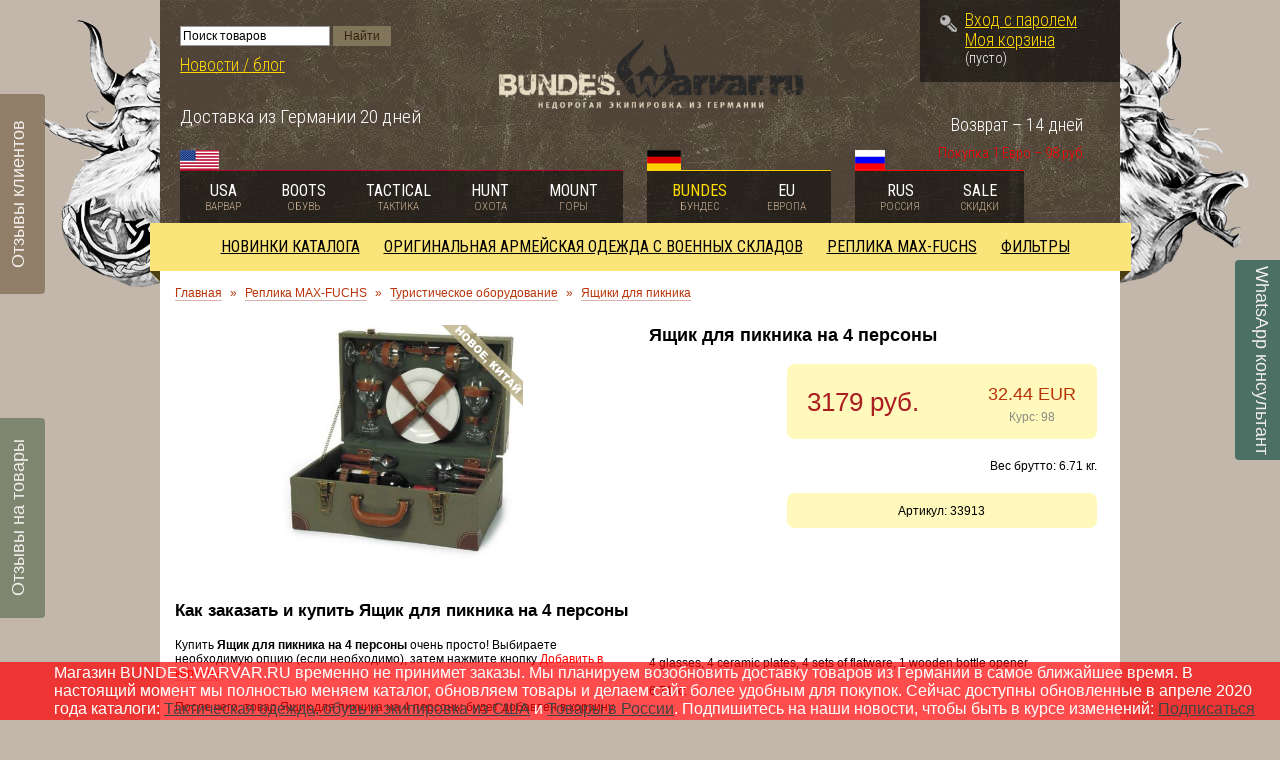

--- FILE ---
content_type: text/html; charset=UTF-8
request_url: https://bundes.warvar.ru/product/jashik-dlja-piknika-na-4-persony/
body_size: 16698
content:
<html dir="ltr">
<head>
	<meta http-equiv="Content-Type" content="text/html; charset=utf-8">
	<base href="https://bundes.warvar.ru/">
	<link rel="alternate" type="application/rss+xml" title="RSS 2.0" href="/published/SC/html/scripts/rssfeed.php?type=product_reviews&amp;id=2200">	<script type="text/javascript">
		var WAROOT_URL = 'https://bundes.warvar.ru/';//ok
	</script>

<!-- Head start -->
<title>Купить Max-Fuchs Ящик для пикника на 4 персоны</title>

<link rel="icon" href="/published/publicdata/U50147BUNDES/attachments/SC/themes/tableware/images/favicon.png" type="image/x-icon">
<link rel="shortcut icon" href="/published/publicdata/U50147BUNDES/attachments/SC/themes/tableware/images/favicon.png" type="image/x-icon">

<meta name="description" content="купить персоны, купить на 4, купить пикника, купить для, купить Ящик, купить Max-Fuchs, Max-Fuchs Ящик, Max-Fuchs для, Max-Fuchs пикника, Max-Fuchs на 4, Max-Fuchs персоны, Ящик для пикника на  персоны Max-Fuchs, Ящик для пикника на  персоны  4,     4 .">
<meta name="keywords" content="Max-Fuchs, Ящик, для, пикника, на 4, персоны, купить." >

<script type="text/javascript" src="/published/SC/html/scripts/js/niftycube.js"></script>
<script>
var PAGE_VIEW = '';
</script>
<!-- Head end -->

	<link rel="stylesheet" href="/published/publicdata/U50147BUNDES/attachments/SC/themes/tableware/overridestyles.css" type="text/css">	<script type="text/javascript" data-cfasync="false" src="/published/publicdata/U50147BUNDES/attachments/SC/themes/tableware/head.js"></script>
	<link rel="stylesheet" href="/published/publicdata/U50147BUNDES/attachments/SC/themes/tableware/main.css?=v1.1" type="text/css">

	<link rel="stylesheet" href="/published/SC/html/scripts/css/general.css" type="text/css">

	<script type="text/javascript" data-cfasync="false" src="/published/SC/html/scripts/js/behavior.js"></script>
	<script type="text/javascript" data-cfasync="false" src="/published/SC/html/scripts/js/widget_checkout.js"></script>
	<script type="text/javascript" data-cfasync="false" src="/published/SC/html/scripts/js/frame.js"></script>
	<script type="text/javascript" data-cfasync="false" src="https://code.jquery.com/jquery-latest.js"></script>
<script type="text/javascript" data-cfasync="false" src="/published/SC/html/scripts/js/functions.js"></script>
<script type="text/javascript" data-cfasync="false" src="/published/SC/html/scripts/js/functions_frontend.js"></script>
<!-- Tabs -->
	<script type="text/javascript" data-cfasync="false" src="/published/publicdata/U50147BUNDES/attachments/SC/themes/tableware/tabs/ion.tabs.min.js"></script>
	<link rel="stylesheet" href="/published/publicdata/U50147BUNDES/attachments/SC/themes/tableware/tabs/css/ion.tabs.css" type="text/css">
	<!-- //Tabs -->

	<!--[if gt IE 7]>
    <link rel="stylesheet" href="/boots/published/publicdata/U50147WARVAR/attachments/SC/themes/tableware/ie.css?=v1.1" />
    <![endif]-->

    <!--[if lte IE 7]>
    <link rel="stylesheet" href="/boots/published/publicdata/U50147WARVAR/attachments/SC/themes/tableware/ie7.css?=v1.1" />
    <![endif]-->
	<script type="text/javascript" data-cfasync="false">
<!--

var defaultCurrency = {
	display_template: '{value} руб.',
	decimal_places: '0',
	decimal_symbol: '.',
	thousands_delimiter: '',
	getView: function (price){return this.display_template.replace(/\{value\}/, number_format(price, this.decimal_places, this.decimal_symbol, this.thousands_delimiter));}
	};

var ORIG_URL = 'https://bundes.warvar.ru/';
var ORIG_LANG_URL = '/';
window.currDispTemplate = defaultCurrency.display_template;
var translate = {};
translate.cnfrm_unsubscribe = 'Вы уверены, что хотите удалить вашу учетную запись в магазине?';
translate.err_input_email = 'Введите правильный электронный адрес';
translate.err_input_nickname = 'Пожалуйста, введите Ваш псевдоним';
translate.err_input_message_subject = 'Пожалуйста, введите тему сообщения';
translate.err_input_price = 'Цена должна быть положительным числом';
function position_this_window(){
	var x = (screen.availWidth - 600) / 2;
	window.resizeTo(600, screen.availHeight - 100);
	window.moveTo(Math.floor(x),50);
}
//-->
</script>
	</head>
	<body >
<!--  BODY -->
 <!--[if IE]>
<a href="http://warvar.ru/webim/client.php?locale=ru" onclick="WebimOpen(); return false;" class="fixed-bottom-ie fxb-right" target="_blank"><div><img src="/published/publicdata/U50147WARVAR/attachments/SC/themes/tableware/images/offline.png" alt="" /></div></a>

<a href="http://warvar.ru/blog/?page_id=557" class="fixed-bottom-ie fxb-left" target="_blank"><div><img src="/published/publicdata/U50147WARVAR/attachments/SC/themes/tableware/images/reviews.png" alt="" /></div></a>

<a href="/showallreviews/" class="fixed-bottom-ie fxb-left-bottom" target="_blank"><div><img src="/published/publicdata/U50147WARVAR/attachments/SC/themes/tableware/images/ongood.png" alt="" /></div></a>
<![endif]-->
<div class="container">

	<!-- HEADER -->
	<div class="header">
		<img src="/published/publicdata/U50147BUNDES/attachments/SC/themes/tableware/images/w_left.png" class="w-left" />
		<img src="/published/publicdata/U50147BUNDES/attachments/SC/themes/tableware/images/w_right.png" class="w-right" />
		<div class="header-left">
			<div class="header-left-inner">
				<p>
					<!--<a onclick="WebimOpen(); return false;"  href="http://www.warvar.ru/webim/client.php?locale=ru" title="консультант"  target="_blank"><consstatus class="cons_status">Offline</consstatus> консультант</a><br />-->
					
<div class="cpt_product_search"><form action="/search/" method="get">
<input type="text" id="searchstring" name="searchstring" value='Поиск товаров' rel="Поиск товаров" class="input_message" />
<input type="submit" value="Найти" />
</form></div>

					<a href="http://warvar.ru/blog" title="Новости / блог"  target="_blank">Новости / блог</a>
				</p>
				<p class="phone">
					<span>Доставка из Германии 20 дней</span><br />
				</p>
			</div>
		</div>
		
		<div class="logo">
				<a href="/" title="Недорогая экипировка из Германии"><img src="/published/publicdata/U50147BUNDES/attachments/SC/themes/tableware/images/bundes.png" alt="Недорогая экипировка из Германии" /></a>
				
				<div class="clear"></div>
		</div>
		
		<div class="header-right">
			<!-- CART -->
			<div class="cart">
			<img src="/published/publicdata/U50147BUNDES/attachments/SC/themes/tableware/images/key.png" class="cart-key">
<div class="cpt_divisions_navigation cptovst_6sqpv6"><a  class="auth_link" href="/auth/">Вход с паролем</a></div>

<div class="cpt_shopping_cart_info cptovst_usix7z"><div class="shcart_link"><a class="hndl_proceed_checkout" rel="nofollow" href="/cart/">Моя корзина</a></div>
	
<div id="shpcrtgc">(пусто)</div>
<div id="shpcrtca" style="display:none">&nbsp;</div>
</div>

			</div>
			<!-- //CART -->
			
			<p class="kurs">Покупка 1 Евро – 98 руб.</p>
			
			<p>Возврат – 14 дней</p>
			
		</div>
		
		<div class="clear"></div>
		
		<!-- SHOPS -->
		<div class="shop-list">
			<div class="usa">
				<img src="/published/publicdata/U50147BUNDES/attachments/SC/themes/tableware/images/usa.png" alt="USA" />
				
				<a href="http://warvar.ru/index.php" title="Американская экипировка из США" target="_blank">USA<div><span>Варвар</span></div></a>
				<a href="http://warvar.ru/boots/" title="Американская обувь из США" target="_blank">Boots<div><span>Обувь</span></div></a>
				<a href="http://warvar.ru/tactical/" title="Тактическая экипировка из США" target="_blank">Tactical<div><span>Тактика</span></div></a>
				<a href="http://warvar.ru/hunt/" title="Охотничья экипировка из США" target="_blank">Hunt<div><span>Охота</span></div></a>
				<a href="http://warvar.ru/mount/" title="Туристическая экипировка из США" target="_blank">Mount<div><span>Горы</span></div></a>
				
				
			</div>
			
			<div class="germany">
				<img src="/published/publicdata/U50147BUNDES/attachments/SC/themes/tableware/images/germany.png" alt="Germany" />
				<a href="https://bundes.warvar.ru" title="Недорогая экипировка из Германии" style="color: #ffde00;">Bundes<div><span>Бундес</span></div></a>
				<a href="http://eu.warvar.ru" title="Европейская экипировка из Германии" target="_blank">Eu<div><span>Европа</span></div></a>
			</div>
			
			<div class="russia">
				<img src="/published/publicdata/U50147BUNDES/attachments/SC/themes/tableware/images/russia.png" alt="Russia" />
				<a href="http://rus.warvar.ru" title="Тактическая экипировка в России" target="_blank">RUS<div><span>Россия</span></div></a>
				<a href="http://sale.warvar.ru" title="Товары со скидкой" target="_blank">SALE<div><span>Скидки</span></div></a>
			</div>
					
			<div class="clear"></div>
		</div>
		<!-- //SHOPS -->
		
		<div class="clear"></div>
	</div>
	<!-- //HEADER -->	
	
<script type="text/javascript" data-cfasync="false" src="/published/publicdata/U50147BUNDES/attachments/SC/themes/tableware/jquery.cookie.js"></script>
	<script>
	
	function RemoveMenuActiveState(){
	jQuery( ".ionTabs__tab" ).removeClass( "ionTabs__tab_state_active" );
		jQuery( ".ionTabs__item" ).removeClass( "ionTabs__item_state_active" );
	}
	jQuery(document).ready(function() {
	/*jQuery('.ionTabs__tab a').click(function(e){
		 if(jQuery(e.target).closest('.ionTabs__tab_state_active').length>0){
			jQuery(e.target).closest('.ionTabs__tab_state_active').removeClass( "ionTabs__tab_state_active" );
		 }
		 });
		*/ 
		 
		jQuery.ionTabs("#tabs_1",{ type: "storage"});
		
		//remove active state
		RemoveMenuActiveState();
		
		 
		
		 jQuery('body').on('click', function (e) {
		 if(jQuery(e.target).closest('.ionTabs').length==0 )
			RemoveMenuActiveState();
		 }); 
		 jQuery('.link_tab').unbind('click'); 
		 
		/* start glaswr */
		var statusHeaderNav = $.cookie('statusHeaderNav')?true:false;
		
		if (!statusHeaderNav) {
			jQuery('.shop-list').append('<a href="#" class="shop-list-close"><img src="/published/publicdata/U50147BUNDES/attachments/SC/themes/tableware/images/close.png"></a>');
		}
		
		jQuery('.shop-list-close').click(function(e){
			e.preventDefault();
			statusHeaderNav = true;
			$.cookie('statusHeaderNav', true, { expires: 7 });
			
			$('.shop-list').css({'position': 'relative','top':'initial'});
			$('div.usa, div.germany, div.russia').css({'background':'rgba(0, 0, 0, 0.5)'});
			$('.header').css({'height':'initial'});
			$('.shop-list-close').css({'display':'none'});
		});
		
		jQuery(window).scroll(function(){
			if (!statusHeaderNav) {
				if (jQuery(this).scrollTop() >= 150) {
					$('.shop-list').css({'position':'fixed','top':'0','z-index': '10'});
					$('div.usa, div.germany, div.russia').css({'background':'rgba(0, 0, 0, 0.8)'});
					$('.header').css({'height':'229px'});
					
					$('.shop-list-close').css({'display':'block','width':'33px','height':'33px','position':'absolute','right':'-90px','bottom':'-4px'});
				}
				
				if (jQuery(this).scrollTop() < 150) {
					$('.shop-list').css({'position': 'relative','top':'initial'});
					$('div.usa, div.germany, div.russia').css({'background':'rgba(0, 0, 0, 0.5)'});
					$('.header').css({'height':'initial'});
					$('.shop-list-close').css({'display':'none'});
				}
				
				if (jQuery(this).scrollTop()+100 >= $('.footer').offset().top) {
					$('.shop-list').css({'position':'absolute','top':parseInt($('.footer').offset().top-100)+'px','z-index': '10'});
				}
			}
		});
		/* end glaswr */
		 
		 
	});
	
	</script>
	
	<!-- CONTENT -->
	<div class="grid_12 content">
		<!-- MENU -->
			<div class="cpt_auxpages_navigation">
				
				<div class="ionTabs" id="tabs_1" data-name="Tabs_Group_name">
				
				    <ul class="ionTabs__head">
									        <li class="ionTabs__tab" data-target="Tab_1087_name"><a href="https://bundes.warvar.ru/category/novinki/" title="Новинки каталога">Новинки каталога</a></li>
				     				        <li class="ionTabs__tab" data-target="Tab_989_name"><a href="https://bundes.warvar.ru/category/originalnaja-armejskaja-odezhda/" title="Оригинальная армейская одежда с военных складов">Оригинальная армейская одежда с военных складов</a></li>
				     				        <li class="ionTabs__tab" data-target="Tab_1249_name"><a href="https://bundes.warvar.ru/category/replika/" title="Реплика MAX-FUCHS">Реплика MAX-FUCHS</a></li>
				     				        <li class="ionTabs__tab" data-target="Tab_1250_name"><a href="https://bundes.warvar.ru/category/filtry/" title="Фильтры">Фильтры</a></li>
				         
				    </ul>
				    <div class="ionTabs__body">


									        <div class="ionTabs__item" data-name="Tab_1087_name">

				          					           <div class="tab-block" style="">
				           <ul>
				           <li class="first"><a href="https://bundes.warvar.ru/category/06022015/" title="06.02.2015">06.02.2015</a></li>
						   					<li class="clear"></li>
						   </ul>
				           </div>
				         					           <div class="tab-block" style="">
				           <ul>
				           <li class="first"><a href="https://bundes.warvar.ru/category/05012015/" title="05.02.2015">05.02.2015</a></li>
						   					<li class="clear"></li>
						   </ul>
				           </div>
				         					           <div class="tab-block" style="">
				           <ul>
				           <li class="first"><a href="https://bundes.warvar.ru/category/21112014/" title="21.11.2014">21.11.2014</a></li>
						   					<li class="clear"></li>
						   </ul>
				           </div>
				         					           <div class="tab-block" style="border-right: none;margin-right: 0;">
				           <ul>
				           <li class="first"><a href="https://bundes.warvar.ru/category/03122014/" title="03.12.2014">03.12.2014</a></li>
						   					<li class="clear"></li>
						   </ul>
				           </div>
<div class="clear"></div>
				           
				           
				           <div class="clear"></div>
				        </div>
				       
									        <div class="ionTabs__item" data-name="Tab_989_name">

				          					           <div class="tab-block" style="">
				           <ul>
				           <li class="first"><a href="https://bundes.warvar.ru/category/belyo-termobelyo/" title="Бельё, термобельё">Бельё, термобельё</a></li>
						   					<li class="clear"></li>
						   </ul>
				           </div>
				         					           <div class="tab-block" style="">
				           <ul>
				           <li class="first"><a href="https://bundes.warvar.ru/category/pants/" title="Брюки, штаны">Брюки, штаны</a></li>
						   					<li class="clear"></li>
						   </ul>
				           </div>
				         					           <div class="tab-block" style="">
				           <ul>
				           <li class="first"><a href="https://bundes.warvar.ru/category/vodonipronicaemaja-odezhda/" title="Водонепроницаемая одежда">Водонепроницаемая одежда</a></li>
						   					<li class="clear"></li>
						   </ul>
				           </div>
				         					           <div class="tab-block" style="border-right: none;margin-right: 0;">
				           <ul>
				           <li class="first"><a href="https://bundes.warvar.ru/category/golovnye-ubory_6v/" title="Головные уборы">Головные уборы</a></li>
						   					<li class="clear"></li>
						   </ul>
				           </div>
<div class="clear"></div>
				         					           <div class="tab-block" style="">
				           <ul>
				           <li class="first"><a href="https://bundes.warvar.ru/category/zhilety_ed/" title="Жилеты">Жилеты</a></li>
						   					<li class="clear"></li>
						   </ul>
				           </div>
				         					           <div class="tab-block" style="">
				           <ul>
				           <li class="first"><a href="https://bundes.warvar.ru/category/kamufljazh/" title="Камуфляж">Камуфляж</a></li>
						   					<li class="clear"></li>
						   </ul>
				           </div>
				         					           <div class="tab-block" style="">
				           <ul>
				           <li class="first"><a href="https://bundes.warvar.ru/category/kombinezony_2s/" title="Комбинезоны">Комбинезоны</a></li>
						   					<li class="clear"></li>
						   </ul>
				           </div>
				         					           <div class="tab-block" style="border-right: none;margin-right: 0;">
				           <ul>
				           <li class="first"><a href="https://bundes.warvar.ru/category/kostjumy/" title="Костюмы">Костюмы</a></li>
						   					<li class="clear"></li>
						   </ul>
				           </div>
<div class="clear"></div>
				         					           <div class="tab-block" style="">
				           <ul>
				           <li class="first"><a href="https://bundes.warvar.ru/category/kurtki-vetrovki_pf/" title="Куртки, ветровки, парки">Куртки, ветровки, парки</a></li>
						   					<li class="clear"></li>
						   </ul>
				           </div>
				         					           <div class="tab-block" style="">
				           <ul>
				           <li class="first"><a href="https://bundes.warvar.ru/category/majki_46/" title="Майки, футболки">Майки, футболки</a></li>
						   					<li class="clear"></li>
						   </ul>
				           </div>
				         					           <div class="tab-block" style="">
				           <ul>
				           <li class="first"><a href="https://bundes.warvar.ru/category/nakolennikinalokotniki/" title="Наколенники/налокотники">Наколенники/налокотники</a></li>
						   					<li class="clear"></li>
						   </ul>
				           </div>
				         					           <div class="tab-block" style="border-right: none;margin-right: 0;">
				           <ul>
				           <li class="first"><a href="https://bundes.warvar.ru/category/nashivki_bo/" title="Нашивки">Нашивки</a></li>
						   					<li class="clear"></li>
						   </ul>
				           </div>
<div class="clear"></div>
				         					           <div class="tab-block" style="">
				           <ul>
				           <li class="first"><a href="https://bundes.warvar.ru/category/noski_n8/" title="Носки">Носки</a></li>
						   					<li class="clear"></li>
						   </ul>
				           </div>
				         					           <div class="tab-block" style="">
				           <ul>
				           <li class="first"><a href="https://bundes.warvar.ru/category/army_shoes/" title="Обувь">Обувь</a></li>
						   					<li class="clear"></li>
						   </ul>
				           </div>
				         					           <div class="tab-block" style="">
				           <ul>
				           <li class="first"><a href="https://bundes.warvar.ru/category/palto_tw/" title="Пальто">Пальто</a></li>
						   					<li class="clear"></li>
						   </ul>
				           </div>
				         					           <div class="tab-block" style="border-right: none;margin-right: 0;">
				           <ul>
				           <li class="first"><a href="https://bundes.warvar.ru/category/perchatki_x1/" title="Перчатки">Перчатки</a></li>
						   					<li class="clear"></li>
						   </ul>
				           </div>
<div class="clear"></div>
				         					           <div class="tab-block" style="">
				           <ul>
				           <li class="first"><a href="https://bundes.warvar.ru/category/pohodnoe-oborudovanie/" title="Походное оборудование">Походное оборудование</a></li>
						   					<li class="clear"></li>
						   </ul>
				           </div>
				         					           <div class="tab-block" style="">
				           <ul>
				           <li class="first"><a href="https://bundes.warvar.ru/category/prodovolstvie/" title="Продовольствие">Продовольствие</a></li>
						   					<li class="clear"></li>
						   </ul>
				           </div>
				         					           <div class="tab-block" style="">
				           <ul>
				           <li class="first"><a href="https://bundes.warvar.ru/category/remni/" title="Ремни">Ремни</a></li>
						   					<li class="clear"></li>
						   </ul>
				           </div>
				         					           <div class="tab-block" style="border-right: none;margin-right: 0;">
				           <ul>
				           <li class="first"><a href="https://bundes.warvar.ru/category/rubashki/" title="Рубашки">Рубашки</a></li>
						   					<li class="clear"></li>
						   </ul>
				           </div>
<div class="clear"></div>
				         					           <div class="tab-block" style="">
				           <ul>
				           <li class="first"><a href="https://bundes.warvar.ru/category/rjukzaki-sumki/" title="Рюкзаки, сумки">Рюкзаки, сумки</a></li>
						   				           <li class="child" ><a href="https://bundes.warvar.ru/category/podsumki_6q/" title="Подсумки">Подсумки</a></li>
						    					<li class="clear"></li>
						   </ul>
				           </div>
				         					           <div class="tab-block" style="">
				           <ul>
				           <li class="first"><a href="https://bundes.warvar.ru/category/svitera/" title="Свитера">Свитера</a></li>
						   					<li class="clear"></li>
						   </ul>
				           </div>
				         					           <div class="tab-block" style="">
				           <ul>
				           <li class="first"><a href="https://bundes.warvar.ru/category/stolovye-pribory-posuda/" title="Столовые приборы, посуда">Столовые приборы, посуда</a></li>
						   					<li class="clear"></li>
						   </ul>
				           </div>
				         					           <div class="tab-block" style="border-right: none;margin-right: 0;">
				           <ul>
				           <li class="first"><a href="https://bundes.warvar.ru/category/sharfy_4r/" title="Шарфы">Шарфы</a></li>
						   					<li class="clear"></li>
						   </ul>
				           </div>
<div class="clear"></div>
				           
				           
				           <div class="clear"></div>
				        </div>
				       
									        <div class="ionTabs__item" data-name="Tab_1249_name">

				          					           <div class="tab-block" style="">
				           <ul>
				           <li class="first"><a href="https://bundes.warvar.ru/category/zhenskaja-odezhda/" title="Женская одежда милитари">Женская одежда милитари</a></li>
						   				           <li class="child" ><a href="https://bundes.warvar.ru/category/brjuki-shtany/" title="Брюки, штаны">Брюки, штаны</a></li>
						    				           <li class="child" ><a href="https://bundes.warvar.ru/category/kupalniki/" title="Купальники">Купальники</a></li>
						    				           <li class="child" ><a href="https://bundes.warvar.ru/category/majki_tk/" title="Майки">Майки</a></li>
						    				           <li class="child" ><a href="https://bundes.warvar.ru/category/tolstovki_7h/" title="Толстовки">Толстовки</a></li>
						    				           <li class="child" ><a href="https://bundes.warvar.ru/category/topy/" title="Топы">Топы</a></li>
						    				           <li class="child" ><a href="https://bundes.warvar.ru/category/futbolki-s-korotkim-rukavom/" title="Футболки с коротким рукавом">Футболки с коротким рукавом</a></li>
						    				           <li class="child" ><a href="https://bundes.warvar.ru/category/shorty-bridzhi/" title="Шорты, бриджи">Шорты, бриджи</a></li>
						    				           <li class="child" ><a href="https://bundes.warvar.ru/category/jubki/" title="Юбки">Юбки</a></li>
						    					<li class="clear"></li>
						   </ul>
				           </div>
				         								           <div class="tab-block" style="width:442px;">
				           <ul>
				           <li class="first"><a href="https://bundes.warvar.ru/category/military-clothing/" title="Мужская одежда милитари">Мужская одежда милитари</a></li>
						   				           <li class="child"  style="width: 200px;float:left;"><a href="https://bundes.warvar.ru/category/belyo/" title="Бельё, термобельё">Бельё, термобельё</a></li>
						    				           <li class="child"  style="width: 200px;float:left;"><a href="https://bundes.warvar.ru/category/brjuki/" title="Брюки">Брюки</a></li>
						    				           <li class="child"  style="width: 200px;float:left;"><a href="https://bundes.warvar.ru/category/zhilety/" title="Жилеты">Жилеты</a></li>
						    				           <li class="child"  style="width: 200px;float:left;"><a href="https://bundes.warvar.ru/category/kombinezony/" title="Комбинезоны">Комбинезоны</a></li>
						    				           <li class="child"  style="width: 200px;float:left;"><a href="https://bundes.warvar.ru/category/kostjumy_mv/" title="Костюмы">Костюмы</a></li>
						    				           <li class="child"  style="width: 200px;float:left;"><a href="https://bundes.warvar.ru/category/kurtki-vetrovki/" title="Куртки, ветровки">Куртки, ветровки</a></li>
						    				           <li class="child"  style="width: 200px;float:left;"><a href="https://bundes.warvar.ru/category/kurtki-parki/" title="Куртки-парки">Куртки-парки</a></li>
						    				           <li class="child"  style="width: 200px;float:left;"><a href="https://bundes.warvar.ru/category/majki/" title="Майки">Майки</a></li>
						    				           <li class="child"  style="width: 200px;float:left;"><a href="https://bundes.warvar.ru/category/noski/" title="Носки">Носки</a></li>
						    				           <li class="child"  style="width: 200px;float:left;"><a href="https://bundes.warvar.ru/category/palto/" title="Пальто">Пальто</a></li>
						    				           <li class="child"  style="width: 200px;float:left;"><a href="https://bundes.warvar.ru/category/polo/" title="Поло">Поло</a></li>
						    				           <li class="child"  style="width: 200px;float:left;"><a href="https://bundes.warvar.ru/category/rubashki_1c/" title="Рубашки">Рубашки</a></li>
						    				           <li class="child"  style="width: 200px;float:left;"><a href="https://bundes.warvar.ru/category/armejskie-svitera/" title="Свитера">Свитера</a></li>
						    				           <li class="child"  style="width: 200px;float:left;"><a href="https://bundes.warvar.ru/category/tolstovki/" title="Толстовки">Толстовки</a></li>
						    				           <li class="child"  style="width: 200px;float:left;"><a href="https://bundes.warvar.ru/category/t-shirt/" title="Футболки c коротким рукавом">Футболки c коротким рукавом</a></li>
						    				           <li class="child"  style="width: 200px;float:left;"><a href="https://bundes.warvar.ru/category/futbolki-s-dlinnym-rukavom/" title="Футболки с длинным рукавом">Футболки с длинным рукавом</a></li>
						    				           <li class="child"  style="width: 200px;float:left;"><a href="https://bundes.warvar.ru/category/shorts/" title="Шорты, бриджи">Шорты, бриджи</a></li>
						    					<li class="clear"></li>
						   </ul>
				           </div>
				         					           <div class="tab-block" style="border-right: none;margin-right: 0;">
				           <ul>
				           <li class="first"><a href="https://bundes.warvar.ru/category/golovnye-ubory/" title="Головные уборы">Головные уборы</a></li>
						   				           <li class="child" ><a href="https://bundes.warvar.ru/category/balaklavy/" title="Балаклавы">Балаклавы</a></li>
						    				           <li class="child" ><a href="https://bundes.warvar.ru/category/bandany/" title="Банданы">Банданы</a></li>
						    				           <li class="child" ><a href="https://bundes.warvar.ru/category/bejsbolki/" title="Бейсболки">Бейсболки</a></li>
						    				           <li class="child" ><a href="https://bundes.warvar.ru/category/berety/" title="Береты">Береты</a></li>
						    				           <li class="child" ><a href="https://bundes.warvar.ru/category/drugie-golovnye-ubory/" title="Другие головные уборы">Другие головные уборы</a></li>
						    				           <li class="child" ><a href="https://bundes.warvar.ru/category/chehly-dlja-shlema/" title="Камуфляжные покрытия для шлема">Камуфляжные покрытия для шлема</a></li>
						    				           <li class="child" ><a href="https://bundes.warvar.ru/category/kepki/" title="Кепки">Кепки</a></li>
						    				           <li class="child" ><a href="https://bundes.warvar.ru/category/panamy/" title="Панамы">Панамы</a></li>
						    				           <li class="child" ><a href="https://bundes.warvar.ru/category/shapki/" title="Шапки">Шапки</a></li>
						    				           <li class="child" ><a href="https://bundes.warvar.ru/category/shlemy_3q/" title="Шлемы">Шлемы</a></li>
						    				           <li class="child" ><a href="https://bundes.warvar.ru/category/shljapy/" title="Шляпы">Шляпы</a></li>
						    					<li class="clear"></li>
						   </ul>
				           </div>
<div class="clear"></div>
				         					           <div class="tab-block" style="">
				           <ul>
				           <li class="first"><a href="https://bundes.warvar.ru/category/obuv/" title="Обувь">Обувь</a></li>
						   				           <li class="child" ><a href="https://bundes.warvar.ru/category/antigololyodnye-cepi/" title="Антигололёдные цепи">Антигололёдные цепи</a></li>
						    				           <li class="child" ><a href="https://bundes.warvar.ru/category/antigololyodnye-shipy/" title="Антигололёдные шипы">Антигололёдные шипы</a></li>
						    				           <li class="child" ><a href="https://bundes.warvar.ru/category/bercy/" title="Берцы">Берцы</a></li>
						    				           <li class="child" ><a href="https://bundes.warvar.ru/category/gaiters/" title="Гамаши">Гамаши</a></li>
						    				           <li class="child" ><a href="https://bundes.warvar.ru/category/sandalii/" title="Сандалии">Сандалии</a></li>
						    				           <li class="child" ><a href="https://bundes.warvar.ru/category/sapogi/" title="Сапоги">Сапоги</a></li>
						    				           <li class="child" ><a href="https://bundes.warvar.ru/category/snegostupy/" title="Снегоступы">Снегоступы</a></li>
						    				           <li class="child" ><a href="https://bundes.warvar.ru/category//" title="Уход за обувью">Уход за обувью</a></li>
						    				           <li class="child" ><a href="https://bundes.warvar.ru/category/shnurki_sr/" title="Шнурки">Шнурки</a></li>
						    					<li class="clear"></li>
						   </ul>
				           </div>
				         					           <div class="tab-block" style="">
				           <ul>
				           <li class="first"><a href="https://bundes.warvar.ru/category/prodovolstvie-eda-i-napitki/" title="Продовольствие, еда и напитки">Продовольствие, еда и напитки</a></li>
						   					<li class="clear"></li>
						   </ul>
				           </div>
				         					           <div class="tab-block" style="">
				           <ul>
				           <li class="first"><a href="https://bundes.warvar.ru/category/podumat/" title="Экипировка">Экипировка</a></li>
						   				           <li class="child" ><a href="https://bundes.warvar.ru/category/dozhdeviki/" title="Дождевики">Дождевики</a></li>
						    				           <li class="child" ><a href="https://bundes.warvar.ru/category/kamufljazhnye-navesy/" title="Камуфляжные навесы">Камуфляжные навесы</a></li>
						    				           <li class="child" ><a href="https://bundes.warvar.ru/category/kamufljazhnye-sistemy/" title="Камуфляжные системы">Камуфляжные системы</a></li>
						    				           <li class="child" ><a href="https://bundes.warvar.ru/category/nalokotniki-nakolenniki/" title="Налокотники, наколенники">Налокотники, наколенники</a></li>
						    				           <li class="child" ><a href="https://bundes.warvar.ru/category/ochki-maski/" title="Очки, маски, шлемы">Очки, маски, шлемы</a></li>
						    					<li class="clear"></li>
						   </ul>
				           </div>
				         					           <div class="tab-block" style="border-right: none;margin-right: 0;">
				           <ul>
				           <li class="first"><a href="https://bundes.warvar.ru/category/snarjazhenie/" title="Снаряжение">Снаряжение</a></li>
						   				           <li class="child" ><a href="https://bundes.warvar.ru/category/vodonepronicaemye-meshki/" title="Водонепроницаемые мешки">Водонепроницаемые мешки</a></li>
						    				           <li class="child" ><a href="https://bundes.warvar.ru/category/pitevye-sistemy/" title="Питьевые системы">Питьевые системы</a></li>
						    				           <li class="child" ><a href="https://bundes.warvar.ru/category/podsumki/" title="Подсумки">Подсумки</a></li>
						    				           <li class="child" ><a href="https://bundes.warvar.ru/category/razgruzochnye-sistemy/" title="Разгрузочные системы">Разгрузочные системы</a></li>
						    				           <li class="child" ><a href="https://bundes.warvar.ru/category/rjukzaki/" title="Рюкзаки">Рюкзаки</a></li>
						    				           <li class="child" ><a href="https://bundes.warvar.ru/category/sumki/" title="Сумки">Сумки</a></li>
						    				           <li class="child" ><a href="https://bundes.warvar.ru/category/chehly-dlja-oruzhija/" title="Чехлы, держатели для оружия">Чехлы, держатели для оружия</a></li>
						    				           <li class="child" ><a href="https://bundes.warvar.ru/category/jashiki/" title="Ящики">Ящики</a></li>
						    					<li class="clear"></li>
						   </ul>
				           </div>
<div class="clear"></div>
				         					           <div class="tab-block" style="">
				           <ul>
				           <li class="first"><a href="https://bundes.warvar.ru/category/detskaja-odezhda-militari/" title="Детская одежда милитари">Детская одежда милитари</a></li>
						   					<li class="clear"></li>
						   </ul>
				           </div>
				         								           <div class="tab-block" style="width:442px;">
				           <ul>
				           <li class="first"><a href="https://bundes.warvar.ru/category//" title="Аксессуары">Аксессуары</a></li>
						   				           <li class="child"  style="width: 200px;float:left;"><a href="https://bundes.warvar.ru/category/braslety/" title="Браслеты">Браслеты</a></li>
						    				           <li class="child"  style="width: 200px;float:left;"><a href="https://bundes.warvar.ru/category/breloki/" title="Брелоки">Брелоки</a></li>
						    				           <li class="child"  style="width: 200px;float:left;"><a href="https://bundes.warvar.ru/category/zazhigalki/" title="Зажигалки">Зажигалки</a></li>
						    				           <li class="child"  style="width: 200px;float:left;"><a href="https://bundes.warvar.ru/category/zonty/" title="Зонты">Зонты</a></li>
						    				           <li class="child"  style="width: 200px;float:left;"><a href="https://bundes.warvar.ru/category/igrushki/" title="Игрушки">Игрушки</a></li>
						    				           <li class="child"  style="width: 200px;float:left;"><a href="https://bundes.warvar.ru/category/koshelki-bumazhniki/" title="Кошельки, бумажники">Кошельки, бумажники</a></li>
						    				           <li class="child"  style="width: 200px;float:left;"><a href="https://bundes.warvar.ru/category/kulony/" title="Кулоны">Кулоны</a></li>
						    				           <li class="child"  style="width: 200px;float:left;"><a href="https://bundes.warvar.ru/category/naushniki-dlja-strelby/" title="Наушники для Стрельбы">Наушники для Стрельбы</a></li>
						    				           <li class="child"  style="width: 200px;float:left;"><a href="https://bundes.warvar.ru/category/perchatki/" title="Перчатки">Перчатки</a></li>
						    				           <li class="child"  style="width: 200px;float:left;"><a href="https://bundes.warvar.ru/category/raznoe/" title="Разное">Разное</a></li>
						    				           <li class="child"  style="width: 200px;float:left;"><a href="https://bundes.warvar.ru/category/remni-pojasa/" title="Ремни, пояса">Ремни, пояса</a></li>
						    				           <li class="child"  style="width: 200px;float:left;"><a href="https://bundes.warvar.ru/category/chasy/" title="Часы">Часы</a></li>
						    				           <li class="child"  style="width: 200px;float:left;"><a href="https://bundes.warvar.ru/category/sharfy/" title="Шарфы">Шарфы</a></li>
						    					<li class="clear"></li>
						   </ul>
				           </div>
				         			<div class="clear"></div>
							           <div class="tab-block" style="width:442px;">
				           <ul>
				           <li class="first"><a href="https://bundes.warvar.ru/category//" title="Туристическое оборудование">Туристическое оборудование</a></li>
						   				           <li class="child"  style="width: 200px;float:left;"><a href="https://bundes.warvar.ru/category/benzinovye-gorelki/" title="Бензиновые горелки">Бензиновые горелки</a></li>
						    				           <li class="child"  style="width: 200px;float:left;"><a href="https://bundes.warvar.ru/category/binokli/" title="Бинокли">Бинокли</a></li>
						    				           <li class="child"  style="width: 200px;float:left;"><a href="https://bundes.warvar.ru/category/vodonepronicaemye-jashiki/" title="Водонепроницаемые ящики">Водонепроницаемые ящики</a></li>
						    				           <li class="child"  style="width: 200px;float:left;"><a href="https://bundes.warvar.ru/category/voennaja-veryovka/" title="Военные верёвки">Военные верёвки</a></li>
						    				           <li class="child"  style="width: 200px;float:left;"><a href="https://bundes.warvar.ru/category/gazovye-garelki/" title="Газовые горелки">Газовые горелки</a></li>
						    				           <li class="child"  style="width: 200px;float:left;"><a href="https://bundes.warvar.ru/category/gazovye-lampy/" title="Газовые лампы">Газовые лампы</a></li>
						    				           <li class="child"  style="width: 200px;float:left;"><a href="https://bundes.warvar.ru/category/gamaki/" title="Гамаки">Гамаки</a></li>
						    				           <li class="child"  style="width: 200px;float:left;"><a href="https://bundes.warvar.ru/category/grelki/" title="Грелки">Грелки</a></li>
						    				           <li class="child"  style="width: 200px;float:left;"><a href="https://bundes.warvar.ru/category/derzhateli-rukojatki/" title="Держатели, рукоятки">Держатели, рукоятки</a></li>
						    				           <li class="child"  style="width: 200px;float:left;"><a href="https://bundes.warvar.ru/category/zashita/" title="Защита от насекомых">Защита от насекомых</a></li>
						    				           <li class="child"  style="width: 200px;float:left;"><a href="https://bundes.warvar.ru/category/instrumenty/" title="Инструменты">Инструменты</a></li>
						    				           <li class="child"  style="width: 200px;float:left;"><a href="https://bundes.warvar.ru/category/kamufljazhnaja-kraska-dlja-lica/" title="Камуфляжная краска для лица">Камуфляжная краска для лица</a></li>
						    				           <li class="child"  style="width: 200px;float:left;"><a href="https://bundes.warvar.ru/category/kanceljarskie-prinadlezhnosti/" title="Канцелярские принадлежности">Канцелярские принадлежности</a></li>
						    				           <li class="child"  style="width: 200px;float:left;"><a href="https://bundes.warvar.ru/category/karabiny/" title="Карабины">Карабины</a></li>
						    				           <li class="child"  style="width: 200px;float:left;"><a href="https://bundes.warvar.ru/category/kompasy/" title="Компасы">Компасы</a></li>
						    				           <li class="child"  style="width: 200px;float:left;"><a href="https://bundes.warvar.ru/category/lopaty/" title="Лопаты">Лопаты</a></li>
						    				           <li class="child"  style="width: 200px;float:left;"><a href="https://bundes.warvar.ru/category/nabory-dlja-chistki-oruzhija/" title="Наборы для чистки оружия">Наборы для чистки оружия</a></li>
						    				           <li class="child"  style="width: 200px;float:left;"><a href="https://bundes.warvar.ru/category/ognivo/" title="Огниво">Огниво</a></li>
						    				           <li class="child"  style="width: 200px;float:left;"><a href="https://bundes.warvar.ru/category/palatki/" title="Палатки">Палатки</a></li>
						    				           <li class="child"  style="width: 200px;float:left;"><a href="https://bundes.warvar.ru/category/penki/" title="Пенки">Пенки</a></li>
						    				           <li class="child"  style="width: 200px;float:left;"><a href="https://bundes.warvar.ru/category/polotenca/" title="Полотенца">Полотенца</a></li>
						    				           <li class="child"  style="width: 200px;float:left;"><a href="https://bundes.warvar.ru/category/posuda/" title="Посуда">Посуда</a></li>
						    				           <li class="child"  style="width: 200px;float:left;"><a href="https://bundes.warvar.ru/category/prodovolstvie_mm/" title="Продовольствие">Продовольствие</a></li>
						    				           <li class="child"  style="width: 200px;float:left;"><a href="https://bundes.warvar.ru/category/raskladushki/" title="Раскладушки">Раскладушки</a></li>
						    				           <li class="child"  style="width: 200px;float:left;"><a href="https://bundes.warvar.ru/category/rogatki/" title="Рогатки">Рогатки</a></li>
						    				           <li class="child"  style="width: 200px;float:left;"><a href="https://bundes.warvar.ru/category/salfetki/" title="Салфетки">Салфетки</a></li>
						    				           <li class="child"  style="width: 200px;float:left;"><a href="https://bundes.warvar.ru/category/samoklejashiesja-lenty/" title="Самоклеящиеся ленты, скотч">Самоклеящиеся ленты, скотч</a></li>
						    				           <li class="child"  style="width: 200px;float:left;"><a href="https://bundes.warvar.ru/category/svistki/" title="Свистки">Свистки</a></li>
						    				           <li class="child"  style="width: 200px;float:left;"><a href="https://bundes.warvar.ru/category/solnechnyj-dush/" title="Солнечный душ">Солнечный душ</a></li>
						    				           <li class="child"  style="width: 200px;float:left;"><a href="https://bundes.warvar.ru/category/spalnye-meshki/" title="Спальные мешки">Спальные мешки</a></li>
						    				           <li class="child"  style="width: 200px;float:left;"><a href="https://bundes.warvar.ru/category/spasatelnye-nabory/" title="Спасательные наборы">Спасательные наборы</a></li>
						    				           <li class="child"  style="width: 200px;float:left;"><a href="https://bundes.warvar.ru/category/stolovye-pribory/" title="Столовые приборы">Столовые приборы</a></li>
						    				           <li class="child"  style="width: 200px;float:left;"><a href="https://bundes.warvar.ru/category/stulja/" title="Стулья">Стулья</a></li>
						    				           <li class="child"  style="width: 200px;float:left;"><a href="https://bundes.warvar.ru/category/termosy/" title="Термосы">Термосы</a></li>
						    				           <li class="child"  style="width: 200px;float:left;"><a href="https://bundes.warvar.ru/category/pohodnye-topory/" title="Топоры">Топоры</a></li>
						    				           <li class="child"  style="width: 200px;float:left;"><a href="https://bundes.warvar.ru/category/tochilki/" title="Точилки">Точилки</a></li>
						    				           <li class="child"  style="width: 200px;float:left;"><a href="https://bundes.warvar.ru/category/trekingovye-palki/" title="Трекинговые палки">Трекинговые палки</a></li>
						    				           <li class="child"  style="width: 200px;float:left;"><a href="https://bundes.warvar.ru/category/filtry-dlja-vody/" title="Фильтры для воды">Фильтры для воды</a></li>
						    				           <li class="child"  style="width: 200px;float:left;"><a href="https://bundes.warvar.ru/category/fljagi/" title="Фляги">Фляги</a></li>
						    				           <li class="child"  style="width: 200px;float:left;"><a href="https://bundes.warvar.ru/category/fonari/" title="Фонари">Фонари</a></li>
						    				           <li class="child"  style="width: 200px;float:left;"><a href="https://bundes.warvar.ru/category/jashiki-dlja-piknika/" title="Ящики для пикника">Ящики для пикника</a></li>
						    					<li class="clear"></li>
						   </ul>
				           </div>
				         					           <div class="tab-block" style="">
				           <ul>
				           <li class="first"><a href="https://bundes.warvar.ru/category/voennaja-atributika/" title="Военная атрибутика, нашивки, знаки отличия">Военная атрибутика, нашивки, знаки отличия</a></li>
						   				           <li class="child" ><a href="https://bundes.warvar.ru/category//" title="Знаки отличия для головных уборов">Знаки отличия для головных уборов</a></li>
						    				           <li class="child" ><a href="https://bundes.warvar.ru/category/nashivki/" title="Нашивки">Нашивки</a></li>
						    				           <li class="child" ><a href="https://bundes.warvar.ru/category/pogony/" title="Погоны">Погоны</a></li>
						    				           <li class="child" ><a href="https://bundes.warvar.ru/category/postery/" title="Постеры">Постеры</a></li>
						    				           <li class="child" ><a href="https://bundes.warvar.ru/category/flagi/" title="Флаги">Флаги</a></li>
						    				           <li class="child" ><a href="https://bundes.warvar.ru/category/drugie-znaki-otlichija/" title="Другие знаки отличия">Другие знаки отличия</a></li>
						    					<li class="clear"></li>
						   </ul>
				           </div>
				           
				           
				           <div class="clear"></div>
				        </div>
				       
									        <div class="ionTabs__item" data-name="Tab_1250_name">

				          								           <div class="tab-block" style="width:442px;">
				           <ul>
				           <li class="first"><a href="https://bundes.warvar.ru/category/color/" title="Цвет">Цвет</a></li>
						   				           <li class="child"  style="width: 200px;float:left;"><a href="https://bundes.warvar.ru/category/haki-vintazh/" title="Винтаж">Винтаж</a></li>
						    				           <li class="child"  style="width: 200px;float:left;"><a href="https://bundes.warvar.ru/category/zelenyj/" title="Зеленый">Зеленый</a></li>
						    				           <li class="child"  style="width: 200px;float:left;"><a href="https://bundes.warvar.ru/category/kamufljazh-nl/" title="Кaмуфляж NL">Кaмуфляж NL</a></li>
						    				           <li class="child"  style="width: 200px;float:left;"><a href="https://bundes.warvar.ru/category/3-color-desert/" title="Камуфляж 3-color desert">Камуфляж 3-color desert</a></li>
						    				           <li class="child"  style="width: 200px;float:left;"><a href="https://bundes.warvar.ru/category/6-color-desert/" title="Камуфляж 6-color desert">Камуфляж 6-color desert</a></li>
						    				           <li class="child"  style="width: 200px;float:left;"><a href="https://bundes.warvar.ru/category/a-tacs/" title="Камуфляж A-TACS (HDT-camo)">Камуфляж A-TACS (HDT-camo)</a></li>
						    				           <li class="child"  style="width: 200px;float:left;"><a href="https://bundes.warvar.ru/category/alpentarn-m70/" title="Камуфляж Alpentarn M70">Камуфляж Alpentarn M70</a></li>
						    				           <li class="child"  style="width: 200px;float:left;"><a href="https://bundes.warvar.ru/category/bgs/" title="Камуфляж BGS">Камуфляж BGS</a></li>
						    				           <li class="child"  style="width: 200px;float:left;"><a href="https://bundes.warvar.ru/category/cce-camo/" title="Камуфляж CCE camo">Камуфляж CCE camo</a></li>
						    				           <li class="child"  style="width: 200px;float:left;"><a href="https://bundes.warvar.ru/category/cz-camo/" title="Камуфляж CZ camo">Камуфляж CZ camo</a></li>
						    				           <li class="child"  style="width: 200px;float:left;"><a href="https://bundes.warvar.ru/category/kamufljazh-desert-pustynja-/" title="Камуфляж Desert (пустыня) ">Камуфляж Desert (пустыня) </a></li>
						    				           <li class="child"  style="width: 200px;float:left;"><a href="https://bundes.warvar.ru/category/digital-vegetato/" title="Камуфляж Digital Vegetato (Digital Vegetata)">Камуфляж Digital Vegetato (Digital Vegetata)</a></li>
						    				           <li class="child"  style="width: 200px;float:left;"><a href="https://bundes.warvar.ru/category/digital-vegetato-desert/" title="Камуфляж Digital Vegetato Desert (Ørken-Kamo, N-desert)">Камуфляж Digital Vegetato Desert (Ørken-Kamo, N-desert)</a></li>
						    				           <li class="child"  style="width: 200px;float:left;"><a href="https://bundes.warvar.ru/category/dpm/" title="Камуфляж DPM">Камуфляж DPM</a></li>
						    				           <li class="child"  style="width: 200px;float:left;"><a href="https://bundes.warvar.ru/category/flecktarn/" title="Камуфляж Flecktarn (флектарн)">Камуфляж Flecktarn (флектарн)</a></li>
						    				           <li class="child"  style="width: 200px;float:left;"><a href="https://bundes.warvar.ru/category/hunter-brown-camo/" title="Камуфляж Hunter Brown">Камуфляж Hunter Brown</a></li>
						    				           <li class="child"  style="width: 200px;float:left;"><a href="https://bundes.warvar.ru/category/hunter-green-camo/" title="Камуфляж Hunter Green">Камуфляж Hunter Green</a></li>
						    				           <li class="child"  style="width: 200px;float:left;"><a href="https://bundes.warvar.ru/category/hunter-snow-camo/" title="Камуфляж Hunter Snow">Камуфляж Hunter Snow</a></li>
						    				           <li class="child"  style="width: 200px;float:left;"><a href="https://bundes.warvar.ru/category/marpat/" title="Камуфляж MARPAT (digital woodland)">Камуфляж MARPAT (digital woodland)</a></li>
						    				           <li class="child"  style="width: 200px;float:left;"><a href="https://bundes.warvar.ru/category/mtp/" title="Камуфляж MTP (Multi-Terrain Pattern)">Камуфляж MTP (Multi-Terrain Pattern)</a></li>
						    				           <li class="child"  style="width: 200px;float:left;"><a href="https://bundes.warvar.ru/category/multicam/" title="Камуфляж Multicam (operation-camo)">Камуфляж Multicam (operation-camo)</a></li>
						    				           <li class="child"  style="width: 200px;float:left;"><a href="https://bundes.warvar.ru/category/night-camo/" title="Камуфляж night camo (ночной камуфляж)">Камуфляж night camo (ночной камуфляж)</a></li>
						    				           <li class="child"  style="width: 200px;float:left;"><a href="https://bundes.warvar.ru/category/puma/" title="Камуфляж Puma">Камуфляж Puma</a></li>
						    				           <li class="child"  style="width: 200px;float:left;"><a href="https://bundes.warvar.ru/category/sky-blue/" title="Камуфляж Sky Blue">Камуфляж Sky Blue</a></li>
						    				           <li class="child"  style="width: 200px;float:left;"><a href="https://bundes.warvar.ru/category/snow-tarn/" title="Камуфляж Snow Tarn">Камуфляж Snow Tarn</a></li>
						    				           <li class="child"  style="width: 200px;float:left;"><a href="https://bundes.warvar.ru/category/splinter/" title="Камуфляж Splinter">Камуфляж Splinter</a></li>
						    				           <li class="child"  style="width: 200px;float:left;"><a href="https://bundes.warvar.ru/category/strichtarn/" title="Камуфляж Strichtarn">Камуфляж Strichtarn</a></li>
						    				           <li class="child"  style="width: 200px;float:left;"><a href="https://bundes.warvar.ru/category/tiger-stripe/" title="Камуфляж Tiger Stripe">Камуфляж Tiger Stripe</a></li>
						    				           <li class="child"  style="width: 200px;float:left;"><a href="https://bundes.warvar.ru/category/tropentarn/" title="Камуфляж Tropentarn (BW tropical)">Камуфляж Tropentarn (BW tropical)</a></li>
						    				           <li class="child"  style="width: 200px;float:left;"><a href="https://bundes.warvar.ru/category/urban/" title="Камуфляж Urban (городской)">Камуфляж Urban (городской)</a></li>
						    				           <li class="child"  style="width: 200px;float:left;"><a href="https://bundes.warvar.ru/category/woodland/" title="Камуфляж Woodland (вудланд)">Камуфляж Woodland (вудланд)</a></li>
						    				           <li class="child"  style="width: 200px;float:left;"><a href="https://bundes.warvar.ru/category/krasnyj/" title="Красный">Красный</a></li>
						    				           <li class="child"  style="width: 200px;float:left;"><a href="https://bundes.warvar.ru/category/acupat/" title="Универсальный цифровой камуфляж ACUPAT (ACU Pattern, Universal Camouflage Pattern)">Универсальный цифровой камуфляж ACUPAT (ACU Pattern, Universal Camouflage Pattern)</a></li>
						    				           <li class="child"  style="width: 200px;float:left;"><a href="https://bundes.warvar.ru/category/cifra-rossijskaja/" title="Цифра Российская">Цифра Российская</a></li>
						    				           <li class="child"  style="width: 200px;float:left;"><a href="https://bundes.warvar.ru/category/coyote-tan/" title="Coyote tan, песочный">Coyote tan, песочный</a></li>
						    				           <li class="child"  style="width: 200px;float:left;"><a href="https://bundes.warvar.ru/category/beige/" title="Бежевый">Бежевый</a></li>
						    				           <li class="child"  style="width: 200px;float:left;"><a href="https://bundes.warvar.ru/category/white/" title="Белый">Белый</a></li>
						    				           <li class="child"  style="width: 200px;float:left;"><a href="https://bundes.warvar.ru/category/brown/" title="Коричневый">Коричневый</a></li>
						    				           <li class="child"  style="width: 200px;float:left;"><a href="https://bundes.warvar.ru/category/oliv/" title="Оливковый">Оливковый</a></li>
						    				           <li class="child"  style="width: 200px;float:left;"><a href="https://bundes.warvar.ru/category/seryj/" title="Серый">Серый</a></li>
						    				           <li class="child"  style="width: 200px;float:left;"><a href="https://bundes.warvar.ru/category/blue/" title="Синий">Синий</a></li>
						    				           <li class="child"  style="width: 200px;float:left;"><a href="https://bundes.warvar.ru/category/khaki/" title="Хаки">Хаки</a></li>
						    				           <li class="child"  style="width: 200px;float:left;"><a href="https://bundes.warvar.ru/category/black/" title="Чёрный">Чёрный</a></li>
						    				           <li class="child"  style="width: 200px;float:left;"><a href="https://bundes.warvar.ru/category/redkie-rascvetki/" title="Редкие расцветки">Редкие расцветки</a></li>
						    					<li class="clear"></li>
						   </ul>
				           </div>
				         					           <div class="tab-block" style="">
				           <ul>
				           <li class="first"><a href="https://bundes.warvar.ru/category/fabric/" title="Материал">Материал</a></li>
						   				           <li class="child" ><a href="https://bundes.warvar.ru/category/gore-tex/" title="GORE-TEX">GORE-TEX</a></li>
						    				           <li class="child" ><a href="https://bundes.warvar.ru/category/akril/" title="Акрил">Акрил</a></li>
						    				           <li class="child" ><a href="https://bundes.warvar.ru/category/metall/" title="Металл">Металл</a></li>
						    				           <li class="child" ><a href="https://bundes.warvar.ru/category/leather/" title="Натуральная кожа">Натуральная кожа</a></li>
						    				           <li class="child" ><a href="https://bundes.warvar.ru/category/nejlon/" title="Нейлон">Нейлон</a></li>
						    				           <li class="child" ><a href="https://bundes.warvar.ru/category/plastik/" title="Пластик">Пластик</a></li>
						    				           <li class="child" ><a href="https://bundes.warvar.ru/category/polipropilen/" title="Полипропилен">Полипропилен</a></li>
						    				           <li class="child" ><a href="https://bundes.warvar.ru/category/poliester/" title="Полиэстер">Полиэстер</a></li>
						    				           <li class="child" ><a href="https://bundes.warvar.ru/category/flis/" title="Флис">Флис</a></li>
						    				           <li class="child" ><a href="https://bundes.warvar.ru/category/hlopok/" title="Хлопок">Хлопок</a></li>
						    				           <li class="child" ><a href="https://bundes.warvar.ru/category/elastan/" title="Эластан">Эластан</a></li>
						    					<li class="clear"></li>
						   </ul>
				           </div>
				         					           <div class="tab-block" style="border-right: none;margin-right: 0;">
				           <ul>
				           <li class="first"><a href="https://bundes.warvar.ru/category/pop/" title="Популярное">Популярное</a></li>
						   				           <li class="child" ><a href="https://bundes.warvar.ru/category/bdu/" title="BDU">BDU</a></li>
						    				           <li class="child" ><a href="https://bundes.warvar.ru/category/m-60/" title="M-60">M-60</a></li>
						    				           <li class="child" ><a href="https://bundes.warvar.ru/category/m65/" title="M-65">M-65</a></li>
						    				           <li class="child" ><a href="https://bundes.warvar.ru/category/m-85/" title="M-85">M-85</a></li>
						    					<li class="clear"></li>
						   </ul>
				           </div>
<div class="clear"></div>
				         					           <div class="tab-block" style="">
				           <ul>
				           <li class="first"><a href="https://bundes.warvar.ru/category/condition/" title="Состояние">Состояние</a></li>
						   				           <li class="child" ><a href="https://bundes.warvar.ru/category/bu/" title="Бывшие в употреблении (Б/У)">Бывшие в употреблении (Б/У)</a></li>
						    				           <li class="child" ><a href="https://bundes.warvar.ru/category/new/" title="Новое ">Новое </a></li>
						    					<li class="clear"></li>
						   </ul>
				           </div>
				         								           <div class="tab-block" style="width:442px;">
				           <ul>
				           <li class="first"><a href="https://bundes.warvar.ru/category/arhiv-novinok-2014/" title="Архив новинок 2014">Архив новинок 2014</a></li>
						   				           <li class="child"  style="width: 200px;float:left;"><a href="https://bundes.warvar.ru/category/16102014/" title="16.10.2014">16.10.2014</a></li>
						    				           <li class="child"  style="width: 200px;float:left;"><a href="https://bundes.warvar.ru/category/18012014/" title="18.01.2014">18.01.2014</a></li>
						    				           <li class="child"  style="width: 200px;float:left;"><a href="https://bundes.warvar.ru/category/23012014/" title="23.01.2014">23.01.2014</a></li>
						    				           <li class="child"  style="width: 200px;float:left;"><a href="https://bundes.warvar.ru/category/28102014/" title="28.10.2014">28.10.2014</a></li>
						    				           <li class="child"  style="width: 200px;float:left;"><a href="https://bundes.warvar.ru/category/6112014/" title="06.11.2014">06.11.2014</a></li>
						    				           <li class="child"  style="width: 200px;float:left;"><a href="https://bundes.warvar.ru/category/28012014/" title="28.01.2014">28.01.2014</a></li>
						    				           <li class="child"  style="width: 200px;float:left;"><a href="https://bundes.warvar.ru/category/01022014/" title="01.02.2014">01.02.2014</a></li>
						    				           <li class="child"  style="width: 200px;float:left;"><a href="https://bundes.warvar.ru/category/10112014/" title="10.11.2014">10.11.2014</a></li>
						    				           <li class="child"  style="width: 200px;float:left;"><a href="https://bundes.warvar.ru/category/03022014/" title="03.02.2014">03.02.2014</a></li>
						    				           <li class="child"  style="width: 200px;float:left;"><a href="https://bundes.warvar.ru/category/13112014/" title="13.11.2014">13.11.2014</a></li>
						    				           <li class="child"  style="width: 200px;float:left;"><a href="https://bundes.warvar.ru/category/17112014/" title="17.11.2014">17.11.2014</a></li>
						    				           <li class="child"  style="width: 200px;float:left;"><a href="https://bundes.warvar.ru/category/novinki-28022014/" title="28.02.2014">28.02.2014</a></li>
						    				           <li class="child"  style="width: 200px;float:left;"><a href="https://bundes.warvar.ru/category/01032013/" title="01.03.2014">01.03.2014</a></li>
						    				           <li class="child"  style="width: 200px;float:left;"><a href="https://bundes.warvar.ru/category/28042014/" title="28.04.2014">28.04.2014</a></li>
						    				           <li class="child"  style="width: 200px;float:left;"><a href="https://bundes.warvar.ru/category/10052014/" title="10.05.2014">10.05.2014</a></li>
						    				           <li class="child"  style="width: 200px;float:left;"><a href="https://bundes.warvar.ru/category/1062014/" title="01.06.2014">01.06.2014</a></li>
						    				           <li class="child"  style="width: 200px;float:left;"><a href="https://bundes.warvar.ru/category/28062014/" title="28.06.2014">28.06.2014</a></li>
						    				           <li class="child"  style="width: 200px;float:left;"><a href="https://bundes.warvar.ru/category/12072014/" title="12.08.2014">12.08.2014</a></li>
						    					<li class="clear"></li>
						   </ul>
				           </div>
				           
				           
				           <div class="clear"></div>
				        </div>
				       
					
					  <div class="ionTabs__preloader"></div>
				        <div class="clear"></div>
				    </div>
				</div>

								<!-- cpt_container_start --
<div class="cpt_auxpages_navigation"><a href="/auxpage_about_us/">О магазине</a><a href="/auxpage_order/">Как заказать?</a><a href="/auxpage_delivery/">Доставка</a><a href="/auxpage_payment/">Оплата</a><a href="/auxpage_discont/">Скидки</a><a href="/auxpage_pereraschyot/">Перерасчёт</a><a href="/auxpage_return/">Возврат</a><a href="/auxpage_razmery/">Размеры</a><a href="/auxpage_kontakty/">Контакты</a><a href="/auxpage_calculte_shipping/">Расчёт стоимости доставки</a><a href="/auxpage_status/">Статусы заказов</a></div>
!-- cpt_container_end -->
			</div>
			
		<!-- //MENU -->
		
		<div class="clear"></div>
		
		<div class="grid_4">
			<!-- cpt_container_start -->
<div class="cpt_category_tree"><ul></ul> </div>

		</div>

		
			<div class="grid_12">
				<!-- cpt_container_start -->
				
<div class="cpt_custom_html"></div>

				
<div class="cpt_custom_html"></div>

				
<div class="cpt_custom_html"></div>

				
<div class="cpt_custom_html"></div>

				
<div class="cpt_maincontent"><script type="text/javascript" src="/published/SC/html/scripts/js/product_detailed.js"></script>
<form rel="2200" action='/product/jashik-dlja-piknika-na-4-persony/' method="post">
<input name="productID" value="2200" type="hidden" />
<input class="product_price" value="3178.67" type="hidden" />
<input class="product_list_price" value="0" type="hidden" />



<table cellpadding="0" cellspacing="0" width="100%">
	<tr>
		<td valign="top">
<div class="cpt_product_category_info">

<table cellpadding="0" cellspacing="0">
<tr>
		<td>
	<a href="/" class="cat">Главная</a>
									&raquo; <a class="cat" href='/category/replika/'>Реплика MAX-FUCHS</a>
								&raquo; <a class="cat" href='/category/963/'>Туристическое оборудование</a>
								&raquo; <a class="cat" href='/category/jashiki-dlja-piknika/'>Ящики для пикника</a>
				</td>
</tr>
</table>

</div>
</td>
				<td align=right>&nbsp;</td>
			</tr>
</table>




<!-- LEFT -->
<div class="good-left-col">
	<!--Photo-->
	<div class="good-photo">
		
<div class="cpt_product_images">	<link rel="stylesheet" href="/published/SC/html/scripts/3rdparty/highslide/highslide.css" type="text/css" />
	<script type="text/javascript" src="/published/SC/html/scripts/3rdparty/highslide/highslide.js"></script>
	<script type="text/javascript">    
	    hs.graphicsDir = '/published/SC/html/scripts/3rdparty/highslide/graphics/';
		hs.registerOverlay(
	    	{
	    		thumbnailId: null,
	    		overlayId: 'controlbar',
	    		position: 'top right',
	    		hideOnMouseOut: true
			}
		);
	    hs.outlineType = 'rounded-white';
	</script>
		
		<div>
		
		<a name="anch_current_picture"></a>
		<div class="main-photo">
				<div class="item_corner">
				 
		
		<img src="/images/corners/corner_3.png" style="width:100px;">
						</div>
							<a target="_blank" onclick="return hs.expand(this)" href='/published/publicdata/U50147BUNDES/attachments/SC/products_pictures/33913_enl.jpg' img_width="522" img_height="504">
			<img id='img-current_picture' border='0' src="/published/publicdata/U50147BUNDES/attachments/SC/products_pictures/33913.jpg" title="Купить Max-Fuchs Ящик для пикника на 4 персоны" alt="Купить Max-Fuchs Ящик для пикника на 4 персоны" />
			</a>
				

		</div>
		
			</div>
	
	
	
	<div id="controlbar" class="highslide-overlay controlbar">
		<a href="#" class="previous" onclick="return hs.previous(this)"></a>
		<a href="#" class="next" onclick="return hs.next(this)"></a>
	    <a href="#" class="close" onclick="return hs.close(this)"></a>
	</div>
</div>

	</div>
	<!--//Photo-->
	
	<div class="clear"></div>
	
	<div class="good-how">
		<h1>Как заказать и купить Ящик для пикника на 4 персоны</h1>
		
		<div class="clear"></div>
		
		<p>Купить <strong>Ящик для пикника на 4 персоны</strong> очень просто! Выбираете необходимую опцию (если необходимо), затем нажмите кнопку <a href="https://bundes.warvar.ru/product/jashik-dlja-piknika-na-4-persony/#top" class="addcart-link-here">Добавить в корзину</a>.</з> 
		 <p> После чего, товар  Ящик для пикника на 4 персоны будет добавлен в корзину.</p> 
		<p>Если вы хотите заказать что-то еще в <a href="https://bundes.warvar.ru/" title="Милитари товары из Германии">интернет-магазине BUNDES.WARVAR.RU</a>, вы можете перейти на страницу другого товара и тоже положить его в корзину. Для оформления заказа необходимо перейти по ссылке <a href="https://bundes.warvar.ru/cart/">"Моя корзина"</a>.</p>		
	</div>
	
	<div class="clear"></div>
	
	<!--Отзывы-->
	
<div class="cpt_product_discuss_link">
<h2>Отзывы на Ящик для пикника на 4 персоны&nbsp;<a href="/published/SC/html/scripts/rssfeed.php?type=product_reviews&amp;id=2200"><img src="/published/SC/html/scripts/images_common/rss-feed.png" alt="RSS 2.0"></a></h2>

<a href='/product/jashik-dlja-piknika-na-4-persony/reviews/' class="add-review">Написать собственный отзыв</a>

<div class="clear"></div>


	<div class="review-empty">Нет отзывов об этом продукте</div>


</div>

	<!--//Отзывы-->
	
	
<div class="cpt_product_related_products">	
		</div>

	
	<div class="clear"></div>
	
	<!-- Share -->             
	<div class="share">  
		<div class="share-inner">  
			<h3 style="font-size:15px; margin-left:20px;">Расскажи друзьям о товаре:</h3>
			<div class="share42init" data-path="http://warvar.ru/published/publicdata/U50147WARVAR/attachments/SC/themes/tableware/share42/" ></div>
		<script type="text/javascript" src="https://warvar.ru/published/publicdata/U50147WARVAR/attachments/SC/themes/tableware/share42/share42.js"></script>
			
			<div class="clear"></div>
		</div>
	</div>
	<!-- //Share -->
	
</div>
<!-- //LEFT -->


<!-- RIGHT -->
<div class="good-right-col">
	<!-- Название товара -->
		
<div class="cpt_product_name">
	<h1>Ящик для пикника на 4 персоны</h1>
	</div>

	<!-- //Название товара -->

	<div class="clear"></div>
	
	<div class="good-info">
	<!-- cpt_container_start -->

			<!--Цена-->
			
<div class="cpt_product_price">					
	<div class="price-wrap">	
		<div class="price-wrap-ru">
			<div class="totalPrice">3179 руб.</div>
						
			
			
							</div>
		
		<div class="price_usd">
			<div class="curr_price">32.44 EUR</div>
			<div class="courseprice">Курс: 98</div>
		</div>
		
		<div class="clear"></div>
	</div>
		<div class="clear"></div>
		
			<div class="good-weight">
		Вес брутто: 6.71 кг.
	</div>
		<div class="clear"></div>
	
		<div class="selectable-wrap">
								<div class="articul">
				<span>Артикул:</span> 
				<span>33913</span>
			</div>
			
					
		
<div class="cpt_product_params_fixed">
<table>

</table>

</div>

		
		
<div class="cpt_product_rate_form"></div>

		</div>

		
	
		

	
	
</div>

			<!--//Цена-->
			
			
<div class="cpt_product_params_selectable">
<div class="selectableparams" style="display:none;">

	<div class="clear"></div>
</div>
</div>

			


			
<div class="cpt_product_params_fixed">
<table>

</table>

</div>

			
<div class="cpt_product_rate_form"></div>



	    <div class="clear"></div>
	<div>
		<div id="table_sizes">
		<table><tr><td></td></tr><tr><td></tr><tr></td></tr></table>
		</div>
	</div>
	<!-- cpt_container_end -->
	</div>
	
	<div class="clear"></div>
	
	<!--Descr-->
	<div class="good-descr">
	
	
<div class="cpt_product_description"><div class="descr-inner">
		
	<p><span style="font-family: Arial,Helvetica,sans-serif;">4 glasses, 4 ceramic plates, 4 sets of flatware, 1 wooden bottle opener 
                              </span></p>
<p><span style="font-family: Arial,Helvetica,sans-serif;"><br /></span></p>
<p><span style="font-family: Arial,Helvetica,sans-serif;">6.71 кг.</span></p>
	</div>

<div class="clear"></div></div>

	</div>
	<!-- //Descr -->
	
	<div class="clear"></div>
	
	<!--Вопросы-->
	<!-- cpt_container_start -->
	
<div class="cpt_product_details_request"> 
<div class="request-good">
<div class="pageSeparator"></div>
<a name="product-request"></a>

<p>
	<a name="inquiry"></a>
	
	<h2>Есть вопросы по Ящик для пикника на 4 персоны?</h2>
	
	<div class="clear"></div>


	

	<input name="message_subject" value="Ящик для пикника на 4 персоны" type="hidden" />
	<input name="productID" value="2200" type="hidden" />

	<!--[if IE]>
Имя:
<![endif]-->
	<input name="customer_name" 
		placeholder='Имя' type="text" size="40" />

<!--[if IE]>
&nbsp;&nbsp;&nbsp;Email:
<![endif]-->
	<input name="customer_email" placeholder='Email' type="text" size="40" />

	<div class="clear"></div>	
	
		
	<!--[if IE]>
<p>Пожалуйста, сформулируйте Ваши вопросы относительно  Ящик для пикника на 4 персоны</p>
<![endif]-->
	<textarea name="message_text" placeholder="Пожалуйста, сформулируйте Ваши вопросы относительно  Ящик для пикника на 4 персоны"></textarea>

	
	<div class="clear"></div>
	
	

	<button type="submit" name="request_information">Задать вопрос</button>


		
	</div>
</div>

	<!-- cpt_container_end -->
	<!--//Вопросы-->
	
	<div class="clear"></div>
</div>
<!-- //RIGHT -->



<div class="clear" style="height: 50px;"></div>


</form></div>

				<!-- cpt_container_end -->
			</div>
			
			<div class="clear"></div>
			
			<div class="clear"></div>
						
						
		<div class="clear"></div>
	</div>
	<!-- //CONTENT -->
	
	<div class="clear"></div>
	
	
<!-- FOOTER -->
	<div class="grid_12 footer">
		<table cellpadding="0" cellpadding="0" class="footer-tbl">
			<tr>
				<th style="width: 140px;">Продукция</th>
				<th class="th2" style="width: 140px;">Информация</th>
				<th class="th3" style="width: 140px;">Условия</th>
				<th class="th4" style="width: 140px;">Мой аккаунт</th>
				<th>&nbsp;</th>
			</tr>
			
			<tr>
				<td class="td1">
					<ul>
						<li><a href="/auxpage_razmery/" title="Размеры">Размеры</a></li>
						<li><a href="/auxpage_camo/" title="Камуфляж">Камуфляж</a></li>
						<li><a href="/auxpage_brands/" title="Бренды">Бренды</a></li>
						<li><a href="/pricelist/" title="Прайс-лист">Прайс-лист</a></li>
						<li><a href="/popularitems/" title="Популярное">Популярное</a></li>
						<li><a href="/topitems/offset6/" title="Новинки">Новинки</a></li>
						<li><a href="/saleitems/" title="Снижение цен">Снижение цен</a></li>
						<li><a href="/showallreviews/" target="_blank" title="Отзывы на товары" target="_blank">Отзывы на товары</a></li>
					</ul>
				</td>
				<td class="td2">
					<ul>
						<li><a href="https://warvar.ru/index.html" target="_blank" title="Наши магазины">Наши магазины</a></li>
						<li><a href="/auxpage_about_us/" title="О магазине BUNDES">О магазине BUNDES</a></li>
						<li><a href="https://warvar.ru/opt.html" target="_blank" title="Оптовые закупки">Оптовые закупки</a></li>
						<li><a href="/feedback/" title="Обратная связь">Обратная связь</a></li>
						<li><a href="/auxpage_kontakty/" title="Контакты">Контакты</a></li>
						<li><a href="https://tacticalpro.ru/faq/" target="_blank" title="FAQ" target="_blank">FAQ</a></li>
						<li><a href="https://api.whatsapp.com/send?phone=16475719849" target="_blank" title="WhatsApp Консультант">Консультант</a></li>
						<li><a href="https://tacticalpro.ru/fotografii-klientov/" target="_blank" title="Фото клиентов" target="_blank">Фото клиентов</a></li>
						<li><a href="https://tacticalpro.ru/otzyivyi/" target="_blank" title="Отзывы клиентов" target="_blank">Отзывы клиентов</a></li>
					</ul>
					
					<div class="phonemail">
						8 (800) 707-77-68<br />
						звонок бесплатный<br />
						<a href="/cdn-cgi/l/email-protection#fc9e899298998fbc8b9d8e8a9d8ed28e89"><span class="__cf_email__" data-cfemail="c2a0b7aca6a7b182b5a3b0b4a3b0ecb0b7">[email&#160;protected]</span></a>
					</div>
				</td>
				<td class="td3">
					<ul>
						<li><a href="/auxpage_order/" title="Как заказать">Как заказать</a></li>
						<li><a href="/auxpage_delivery/" title="Доставка">Доставка</a></li>
						<li><a href="/auxpage_payment/" title="Оплата">Оплата</a></li>
						<li><a href="/auxpage_return/" title="Возврат">Возврат</a></li>
						<li><a href="/auxpage_eula/" title="Договор">Договор</a></li>
						<li><a href="/auxpage_discont/" title="Договор">Скидки</a></li>
						<li><a href="/auxpage_pereraschyot/" title="Договор">Перерасчёт</a></li>
					</ul>
					
					<div class="icons-dp" style="margin-top: 120px;">
						<img src="/published/publicdata/U50147BUNDES/attachments/SC/themes/tableware/images/delivery/mail_russia.png" alt="Почта России" /><br />
					</div>	
				</td>
				<td class="td4">
					<ul>
						<li><a href="/auth/" title="Вход с паролем">Вход с паролем</a></li>
						<li><a href="/cart/" title="Моя корзина">Моя корзина</a></li>
						<li><a href="/auxpage_status/" title="Статусы заказов">Статусы заказов</a></li>
					</ul>
					
					<div class="icons-dp">
						<img src="/published/publicdata/U50147BUNDES/attachments/SC/themes/tableware/images/pay/paypal.png" alt="Pay Pal" /><br />
						<img src="/published/publicdata/U50147BUNDES/attachments/SC/themes/tableware/images/pay/webmoney.png" alt="Web Money" /><br />
						<img src="/published/publicdata/U50147BUNDES/attachments/SC/themes/tableware/images/pay/visa.png" alt="VISA" /><br />
						<img src="/published/publicdata/U50147BUNDES/attachments/SC/themes/tableware/images/pay/mc.png" alt="Master Card" /><br />
						<img src="/published/publicdata/U50147BUNDES/attachments/SC/themes/tableware/images/pay/receipt.png" alt="По квитанциям" /><br />
						<img src="/published/publicdata/U50147BUNDES/attachments/SC/themes/tableware/images/pay/account.png" alt="По счёту" />
					</div>

				</td>
				<td class="td5">
					<div class="go">
						<div class="go-inner">
							Следуй за нами<br />
							<div class="go-icons">
								<a href="https://vk.com/warvar_ru" class="vk" target="_blank"></a>
								<a href="https://www.facebook.com/groups/warvar/" class="fb" target="_blank"></a>
								<a href="https://twitter.com/WARVAR_RU" class="twi" target="_blank"></a>
								<a href="https://warvar-ru.livejournal.com/" class="lj" target="_blank"></a>
							</div>
						</div>
					</div>
					
					<div class="clear"></div>					
					
					<div class="buttons-blog">
						<a href="https://tacticalpro.ru/" target="_blank"><img src="/published/publicdata/U50147BUNDES/attachments/SC/themes/tableware/images/blog.png"></a>&nbsp;
						<a href="https://tacticalpro.ru/feed/"><img src="/published/publicdata/U50147BUNDES/attachments/SC/themes/tableware/images/rss.png"></a>
					</div>
					
					<div class="clear"></div>
					
					<div class="form">
						<div>
							<p><span>Предложения для магазинов:</span></p>
							<form method="POST" action="https://warvar.us5.list-manage.com/subscribe/post">
							<input type="hidden" value="cce5f0b888f1843de9ad9a6ac" name="u">
							<input type="hidden" value="7f37cf069d" name="id">
							<input id="EMAILTYPE_HTML" type="hidden"  value="html" name="EMAILTYPE">
							<input type="text" class="txtbox" value="Ваш e-mail" onfocus="if ($(this).val() == 'Ваш e-mail') { $(this).val(''); }" onblur="if ($(this).val() == '') { $(this).val('Ваш e-mail'); }"  name="MERGE0"/><span class="hoverbtn"><input type="submit" class="sbm" value="Подписаться" /></span>
							</form>
						</div>
						<div>
							<p><span>Обновления каталогов bundes.warvar.ru</span></p>
							<form action="https://warvar.us6.list-manage.com/subscribe/post" method="POST">
							<input type="hidden" name="u" value="5648b14df52f10b0e704f9c02">
							<input type="hidden" name="id" value="780053e5ae">
							<input id="EMAILTYPE_HTML" type="hidden"  value="html" name="EMAILTYPE">
							<input type="text" class="txtbox"  name="MERGE0" value="Ваш e-mail"  onfocus="if ($(this).val() == 'Ваш e-mail') { $(this).val(''); }" onblur="if ($(this).val() == '') { $(this).val('Ваш e-mail'); }" /><span class="hoverbtn"><input type="submit" class="sbm" value="Подписаться" /></span>
							</form>
						</div>
						<div class="clear"></div>
					</div>
					
					<div class="clear"></div>
					
					<div class="share">
						<p>Расскажи о нас:</p>
		<div class="share42init" data-path="https://bundes.warvar.ru/published/publicdata/U50147BUNDES/attachments/SC/themes/tableware/share42/" data-image="http://bundes.warvar.ru/img/soc_image.png"		data-url="http://bundes.warvar.ru/" data-title="BUNDES.WARVAR.RU - недорогая военная одежда и снаряжение бундесвер из Германии"
			data-description="Мелкооптовый интернет-магазин BUNDES.WARVAR.RU - бундесвер форма, бундесвер купить, bundeswehr, форма бундесвера купить, парка бундесвер, униформа бундесвера, одежда бундесвера, армия бундесвера,..."></div>
		<script data-cfasync="false" src="/cdn-cgi/scripts/5c5dd728/cloudflare-static/email-decode.min.js"></script><script type="text/javascript" src="https://bundes.warvar.ru/published/publicdata/U50147BUNDES/attachments/SC/themes/tableware/share42/share42.js"></script>
					</div>
					
				</td>
			</tr>
			
			<tr>
				<td colspan="4" class="td6">

				<p>Интернет-магазин BUNDES.WARVAR.RU доставляет недорогие армейские товары бундесвер с армейских складов НАТО и реплики производства Китая для Германии. Заказ доставляется в течение трёх недель почтой России и существует минимальный заказ в размере 4000 руб.</p>
<p>В нашем магазине вы можете купить форму бундесвер (bundeswehr): парка бундесвер, униформа бундесвера, одежда бундесвера, армия бундесвера, ботинки бундесвер, камуфляж бундесвера, куртка бундесвера, снаряжение бундесвера, военная форма бундесвера, берцы бундесвер, рюкзак бундесвер, брюки бундесвер, экипировка бундесвера, парка бундесвер с подстежкой, горные ботинки бундесвер, плащ палатка бундесвер, амуниция бундесвер, жилет бундесвер, обувь бундесвера и многое другое.</p>
	
				</td>
				<td class="td7">
					<span>Особенности BUNDES.WARVAR.RU:</span><br />
					<ul>
						<li>Низкие цены</li>
						<li>Китайские реплики</li>
						<li>Минимальная сумма заказа 15000 руб.</li>
						<li>Перерасчёт за недостающий товар</li>
						<li>Срок доставки - 12-22 дня из Германии</li>
					    <li>Возможность возврата</li>
					</ul>
				</td>
			</tr>
			
			<tr>
				<td colspan="5" class="td8">
					©  2010-2020 BUNDES.WARVAR.RU - недорогая военная одежда и снаряжение бундесвер из Германии.
					
				<noindex>
				<div class="metrika">
<script>
  (function(i,s,o,g,r,a,m){i['GoogleAnalyticsObject']=r;i[r]=i[r]||function(){
  (i[r].q=i[r].q||[]).push(arguments)},i[r].l=1*new Date();a=s.createElement(o),
  m=s.getElementsByTagName(o)[0];a.async=1;a.src=g;m.parentNode.insertBefore(a,m)
  })(window,document,'script','//www.google-analytics.com/analytics.js','ga');

  ga('create', 'UA-10480943-5', 'auto');
  ga('send', 'pageview');

</script>
		  
<!-- Yandex.Metrika counter -->
<script type="text/javascript">
    (function (d, w, c) {
        (w[c] = w[c] || []).push(function() {
            try {
                w.yaCounter24639593 = new Ya.Metrika({
                    id:24639593,
                    clickmap:true,
                    trackLinks:true,
                    accurateTrackBounce:true,
                    webvisor:true,
                    trackHash:true
                });
            } catch(e) { }
        });

        var n = d.getElementsByTagName("script")[0],
            s = d.createElement("script"),
            f = function () { n.parentNode.insertBefore(s, n); };
        s.type = "text/javascript";
        s.async = true;
        s.src = (d.location.protocol == "https:" ? "https:" : "http:") + "//mc.yandex.ru/metrika/watch.js";

        if (w.opera == "[object Opera]") {
            d.addEventListener("DOMContentLoaded", f, false);
        } else { f(); }
    })(document, window, "yandex_metrika_callbacks");
</script>
<noscript><div><img src="//mc.yandex.ru/watch/24639593" style="position:absolute; left:-9999px;" alt="" /></div></noscript>
<!-- /Yandex.Metrika counter -->


</div></div>
<!-- cpt_container_end -->
				</td>
			</tr>
		</table>
	</div>
</div>	
	<!-- //FOOTER -->
	
<!-- //Rekl -->
<div id="rekl" style="position:fixed;bottom:0px;left:0px;width:100%;z-index:99;text-align:right;background:#ff0000;background:rgba(255, 0, 0, 0.7)">
	<table width="100%" border="0">
		<td width="4%">
			&nbsp;
		</td>
		<td width="95%" align="left" style="color:#ffffff">
			Магазин BUNDES.WARVAR.RU временно не принимет заказы. Мы планируем возобновить доставку товаров из Германии в самое ближайшее время. В настоящий момент мы полностью меняем каталог, обновляем товары и делаем сайт более удобным для покупок. Сейчас доступны обновленные в апреле 2020 года каталоги: <a href="https://www.warvar.ru/tactical/" target="_blank" rel="noopener">Тактическая одежда, обувь и экипировка из США</a> и <a href="https://tacticalpro.ru/shop/" target="_blank" rel="noopener">Товары в России</a>. Подпишитесь на наши новости, чтобы быть в курсе изменений: <a href="https://clck.ru/KgbYd" target="_blank" rel="noopener">Подписаться</a>
		</td>
	</table>
</div>


<!-- LEFT-RIGTH -->
<a href="https://api.whatsapp.com/send?phone=16475719849" class="fixed-bottom button-right" target="_blank"><div><consstatus class="cons_status">WhatsApp</consstatus> консультант</div></a>
<a href="https://tacticalpro.ru/otzyivyi/" class="fixed-bottom button-left-top" target="_blank"><div>Отзывы клиентов</div></a>
<a href="/showallreviews/" class="fixed-bottom button-left-bottom" target="_blank"><div>Отзывы на товары</div></a>
<!-- //LEFT-RIGTH -->
	<div class="clear"></div>
</div>

<!--  END -->

	<script type="text/javascript" data-cfasync="false">
<!--

jQuery('button[name="add2cart"][rel]').click(function() {
  //alert(jQuery(this).attr("rel"));
  jQuery("select.product_option[name='option_1']").val(jQuery(this).attr("rel"));
  return true;
});

//-->
  </script>

	<script defer src="https://static.cloudflareinsights.com/beacon.min.js/vcd15cbe7772f49c399c6a5babf22c1241717689176015" integrity="sha512-ZpsOmlRQV6y907TI0dKBHq9Md29nnaEIPlkf84rnaERnq6zvWvPUqr2ft8M1aS28oN72PdrCzSjY4U6VaAw1EQ==" data-cf-beacon='{"version":"2024.11.0","token":"3446157ff9d7489fa581fce01f3f53a7","r":1,"server_timing":{"name":{"cfCacheStatus":true,"cfEdge":true,"cfExtPri":true,"cfL4":true,"cfOrigin":true,"cfSpeedBrain":true},"location_startswith":null}}' crossorigin="anonymous"></script>
</body>
</html>